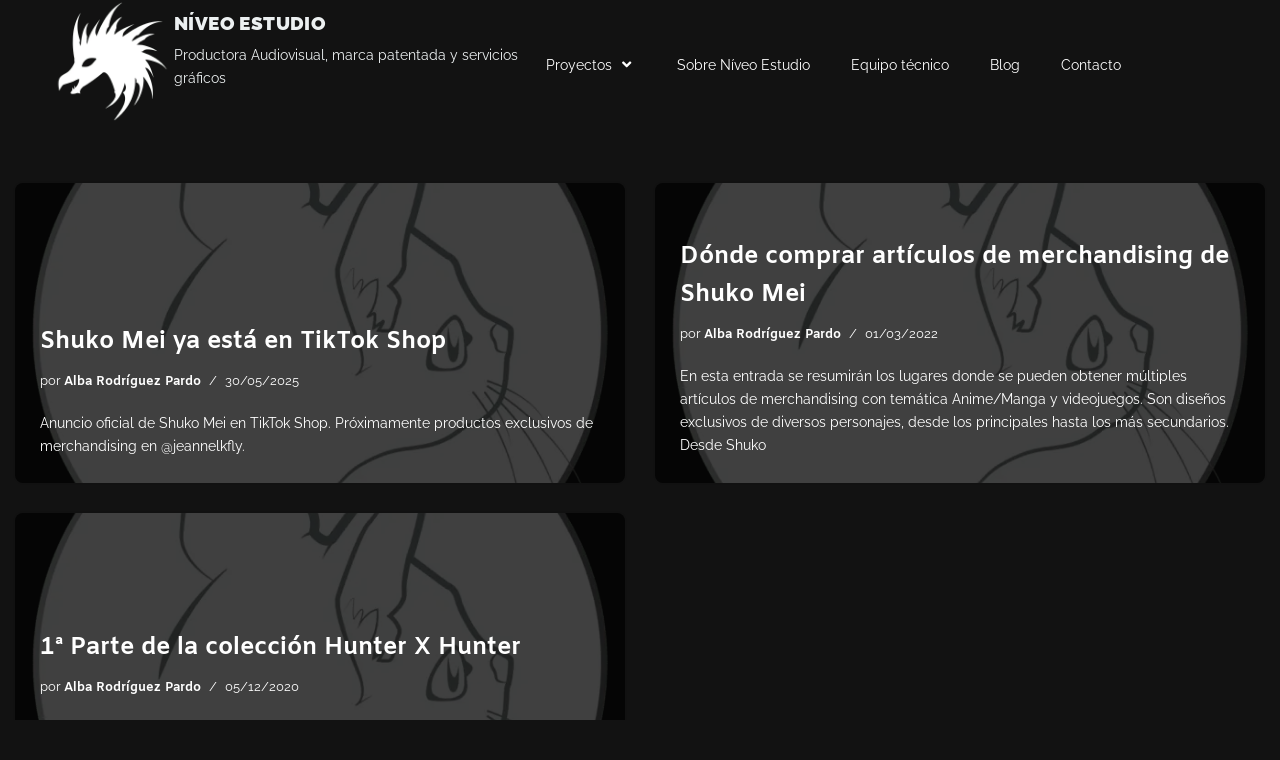

--- FILE ---
content_type: text/html; charset=utf-8
request_url: https://www.google.com/recaptcha/api2/aframe
body_size: 269
content:
<!DOCTYPE HTML><html><head><meta http-equiv="content-type" content="text/html; charset=UTF-8"></head><body><script nonce="2VH0Pei4YIMWFaBE1ORlwQ">/** Anti-fraud and anti-abuse applications only. See google.com/recaptcha */ try{var clients={'sodar':'https://pagead2.googlesyndication.com/pagead/sodar?'};window.addEventListener("message",function(a){try{if(a.source===window.parent){var b=JSON.parse(a.data);var c=clients[b['id']];if(c){var d=document.createElement('img');d.src=c+b['params']+'&rc='+(localStorage.getItem("rc::a")?sessionStorage.getItem("rc::b"):"");window.document.body.appendChild(d);sessionStorage.setItem("rc::e",parseInt(sessionStorage.getItem("rc::e")||0)+1);localStorage.setItem("rc::h",'1769517320844');}}}catch(b){}});window.parent.postMessage("_grecaptcha_ready", "*");}catch(b){}</script></body></html>